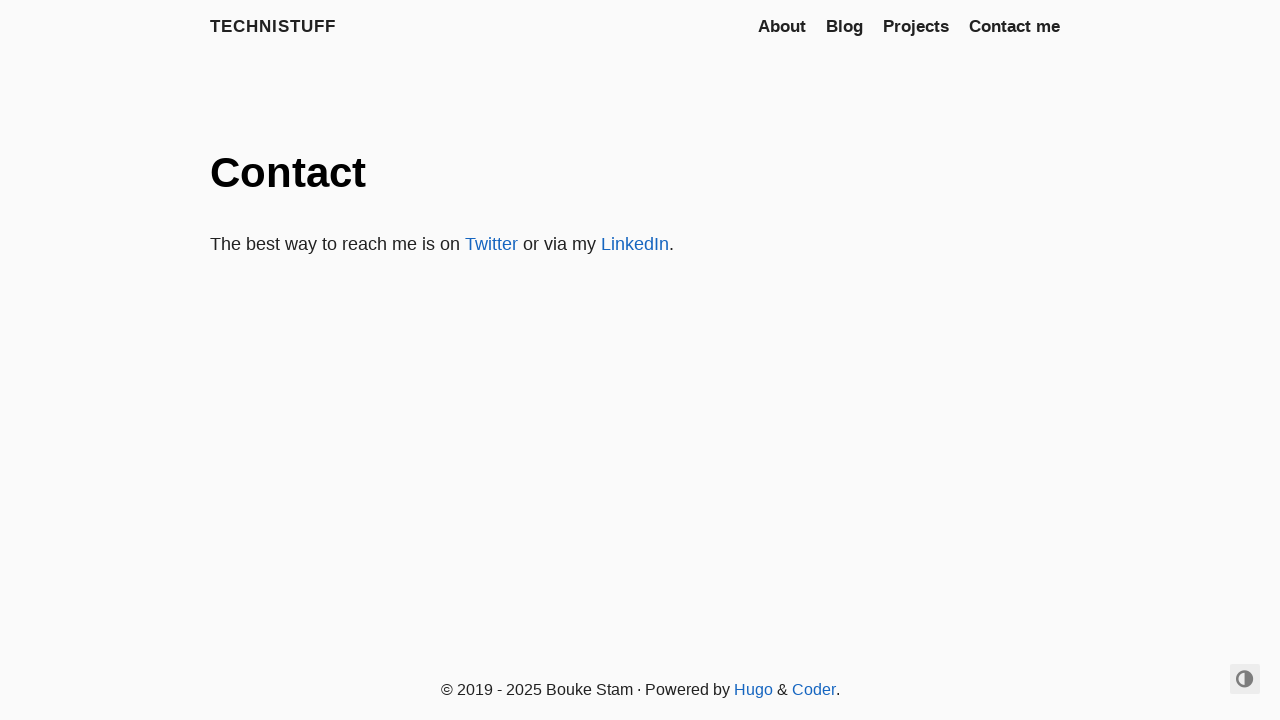

--- FILE ---
content_type: text/html; charset=utf-8
request_url: https://technistuff.com/contact/
body_size: 1442
content:
<!DOCTYPE html>
<html lang="en">

  <head>
    <meta charset="utf-8">
    <meta name="viewport" content="width=device-width, initial-scale=1.0">
    <meta name="color-scheme" content="light dark">

    

    <meta name="author" content="Bouke Stam">
    <meta name="description" content="The best way to reach me is on Twitter or via my LinkedIn.">
    <meta name="keywords" content="blog,developer,personal">

    <meta name="twitter:card" content="summary"/>
<meta name="twitter:title" content="Contact"/>
<meta name="twitter:description" content="The best way to reach me is on Twitter or via my LinkedIn."/>

    <meta property="og:title" content="Contact" />
<meta property="og:description" content="The best way to reach me is on Twitter or via my LinkedIn." />
<meta property="og:type" content="article" />
<meta property="og:url" content="https://technistuff.com/contact/" /><meta property="article:section" content="" />





    <title>
  Contact · TechniStuff
</title>

    
      <link rel="canonical" href="https://technistuff.com/contact/">
    

    <link rel="preload" href="/fonts/forkawesome-webfont.woff2?v=1.2.0" as="font" type="font/woff2" crossorigin>

    
      
      
      <link rel="stylesheet" href="/css/coder.min.b9fb9d10bbea855165ff81f10d21b48ae56932365a17c20e6c7afd674b283964.css" integrity="sha256-ufudELvqhVFl/4HxDSG0iuVpMjZaF8IObHr9Z0soOWQ=" crossorigin="anonymous" media="screen" />
    

    

    
      
        
        
        <link rel="stylesheet" href="/css/coder-dark.min.002ee2378e14c7a68f1f0a53d9694ed252090987c4e768023fac694a4fc5f793.css" integrity="sha256-AC7iN44Ux6aPHwpT2WlO0lIJCYfE52gCP6xpSk/F95M=" crossorigin="anonymous" media="screen" />
      
    

    

    

    <link rel="icon" type="image/png" href="/images/favicon-32x32.png" sizes="32x32">
    <link rel="icon" type="image/png" href="/images/favicon-16x16.png" sizes="16x16">

    <link rel="apple-touch-icon" href="/images/apple-touch-icon.png">
    <link rel="apple-touch-icon" sizes="180x180" href="/images/apple-touch-icon.png">

    <meta name="generator" content="Hugo 0.98.0" />
  </head>

  
  
    
  
  <body class="preload-transitions colorscheme-auto">
    
<div class="float-container">
    <a id="dark-mode-toggle" class="colorscheme-toggle">
        <i class="fa fa-adjust fa-fw" aria-hidden="true"></i>
    </a>
</div>


    <main class="wrapper">
      <nav class="navigation">
  <section class="container">
    <a class="navigation-title" href="/">
      TechniStuff
    </a>
    
      <input type="checkbox" id="menu-toggle" />
      <label class="menu-button float-right" for="menu-toggle">
        <i class="fa fa-bars fa-fw" aria-hidden="true"></i>
      </label>
      <ul class="navigation-list">
        
          
            <li class="navigation-item">
              <a class="navigation-link" href="/about/">About</a>
            </li>
          
            <li class="navigation-item">
              <a class="navigation-link" href="/posts/">Blog</a>
            </li>
          
            <li class="navigation-item">
              <a class="navigation-link" href="/projects/">Projects</a>
            </li>
          
            <li class="navigation-item">
              <a class="navigation-link" href="/contact/">Contact me</a>
            </li>
          
        
        
      </ul>
    
  </section>
</nav>


      <div class="content">
        
  <section class="container page">
  <article>
    <header>
      <h1 class="title">
        <a class="title-link" href="https://technistuff.com/contact/">
          Contact
        </a>
      </h1>
    </header>

    <p>The best way to reach me is on <a href="https://twitter.com/ai__philosopher">Twitter</a> or via my <a href="https://www.linkedin.com/in/bouke-stam-0a1235107/">LinkedIn</a>.</p>

  </article>
</section>

  

      </div>

      <footer class="footer">
  <section class="container">
    ©
    
      2019 -
    
    2025
     Bouke Stam 
    ·
    
    Powered by <a href="https://gohugo.io/">Hugo</a> & <a href="https://github.com/luizdepra/hugo-coder/">Coder</a>.
    
  </section>
</footer>

    </main>

    
      
      <script src="/js/coder.min.8fb86376a16e684af472a329aef502dbebcfab65ce264e9750d144912947c602.js" integrity="sha256-j7hjdqFuaEr0cqMprvUC2&#43;vPq2XOJk6XUNFEkSlHxgI="></script>
    

    

    

    

    

    

    

    

    
<script async src="https://www.googletagmanager.com/gtag/js?id=G-CBGMH47GBH"></script>
<script>
  window.dataLayer = window.dataLayer || [];
  function gtag(){dataLayer.push(arguments);}
  gtag('js', new Date());

  gtag('config', 'G-CBGMH47GBH');
</script>

  </body>

</html>


--- FILE ---
content_type: application/javascript; charset=utf-8
request_url: https://technistuff.com/js/coder.min.8fb86376a16e684af472a329aef502dbebcfab65ce264e9750d144912947c602.js
body_size: -95
content:
const body=document.body,darkModeToggle=document.getElementById("dark-mode-toggle"),darkModeMediaQuery=window.matchMedia("(prefers-color-scheme: dark)");localStorage.getItem("colorscheme")?setTheme(localStorage.getItem("colorscheme")):body.classList.contains("colorscheme-light")||body.classList.contains("colorscheme-dark")?setTheme(body.classList.contains("colorscheme-dark")?"dark":"light"):setTheme(darkModeMediaQuery.matches?"dark":"light"),darkModeToggle&&darkModeToggle.addEventListener("click",()=>{let e=body.classList.contains("colorscheme-dark")?"light":"dark";setTheme(e),rememberTheme(e)}),darkModeMediaQuery.addListener(e=>{setTheme(e.matches?"dark":"light")}),document.addEventListener("DOMContentLoaded",function(){let e=document.querySelector(".preload-transitions");e.classList.remove("preload-transitions")});function setTheme(e){body.classList.remove("colorscheme-auto");let t=e==="dark"?"light":"dark";body.classList.remove("colorscheme-"+t),body.classList.add("colorscheme-"+e),document.documentElement.style["color-scheme"]=e}function rememberTheme(e){localStorage.setItem("colorscheme",e)}